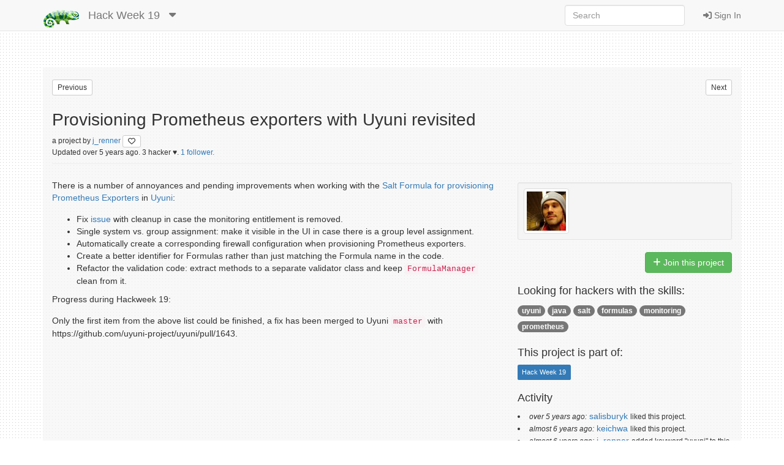

--- FILE ---
content_type: text/html; charset=utf-8
request_url: https://hackweek.opensuse.org/19/projects/provisioning-prometheus-exporters-with-uyuni-revisited
body_size: 24037
content:
<html xmlns='http://www.w3.org/1999/html'>
<head>
<title>
SUSE Hack Week:
Provisioning Prometheus exporters with Uyuni revisited
</title>
<meta charset='utf-8'>
<meta content='width=device-width, initial-scale=1.0' name='viewport'>
<link rel="icon" type="image/x-icon" href="/assets/favicon-4882daf9005b0b45e6c104e1ce65b7647277e235e650b752f57cb2f4e6d4c688.gif" />
<link rel="stylesheet" href="/assets/application-dfd86457c66a366168058ef7852ea55964321514aac6b188204551614510ec97.css" media="all" />
<meta content='SUSE Hack Week' property='og:site_name'>
<meta content='https://hackweek.opensuse.org/assets/hackweek-label-small-adce4e438baddf871d39fd12ec76c251fa4ea050be1955e127389d8c83164f64.png' property='og:image'>
<meta content='A SUSE Hack Week 19 Project' property='og:description'>
<meta content='Provisioning Prometheus exporters with Uyuni revisited' property='og:title'>
<script src="/assets/application-ec696311e11949a986fbe9e5371f00e5ef7f8f9902ac2f946e8b841249ac495a.js"></script>
<meta name="csrf-param" content="authenticity_token" />
<meta name="csrf-token" content="5cL8oOLqegKCK5ZXPxDWDwPRDQ6FS_nHPeq13S5tEmjsdaIxIlIUBZclOSYyC_FKqDq3We5PEY7j7-k8LjejuQ" />
</head>
<body>
<header class='navbar navbar-default navbar-fixed-top' role='navigation'>
<!-- Brand and toggle get grouped for better mobile display -->
<div class='container'>
<div class='navbar-header'>
<button class='navbar-toggle' data-target='.navbar-ex1-collapse' data-toggle='collapse' type='button'>
<span class='sr-only'>Toggle navigation</span>
<span class='icon-bar'></span>
<span class='icon-bar'></span>
<span class='icon-bar'></span>
</button>
<a class="navbar-brand" href="/"><img style="height: 30px" alt="Home" title="Home" src="/assets/hackweek-logo-dark.icon-4598a32c8fe078394f5d5e0012c5504cb00230c831cac4ed12b7f9feb1ed0243.png" />
</a><ul class='nav navbar-nav hidden-xs'>
<li class='dropdown'>
<a class="navbar-brand" href="/19/projects">Hack Week 19
</a><a class="dropdown-toggle navbar-brand" data-toggle="dropdown" href="#"><i class='fas fa-caret-down'></i>
</a><ul class='dropdown-menu' role='menu'>
<li role='presentation'>
<a title="Projects for all hackweeks" href="/all/projects">All Hackweeks
</a></li>
<li role='presentation'>
<a title="Projects for Hack Week 25" href="/25/projects">Hack Week 25
</a></li>
<li role='presentation'>
<a title="Projects for Hack Week 24" href="/24/projects">Hack Week 24
</a></li>
<li role='presentation'>
<a title="Projects for Hack Week 23" href="/23/projects">Hack Week 23
</a></li>
<li role='presentation'>
<a title="Projects for Hack Week 22" href="/22/projects">Hack Week 22
</a></li>
<li role='presentation'>
<a title="Projects for Hack Week 21" href="/21/projects">Hack Week 21
</a></li>
<li role='presentation'>
<a title="Projects for Hack Week 20" href="/20/projects">Hack Week 20
</a></li>
<li role='presentation'>
<a title="Projects for Hack Week 19" href="/19/projects">Hack Week 19
</a></li>
<li role='presentation'>
<a title="Projects for Hack Week 18" href="/18/projects">Hack Week 18
</a></li>
<li role='presentation'>
<a title="Projects for Hack Week 17" href="/17/projects">Hack Week 17
</a></li>
<li role='presentation'>
<a title="Projects for Hack Week 16" href="/16/projects">Hack Week 16
</a></li>
<li role='presentation'>
<a title="Projects for Hack Week 15" href="/15/projects">Hack Week 15
</a></li>
<li role='presentation'>
<a title="Projects for Hack Week 14" href="/14/projects">Hack Week 14
</a></li>
<li role='presentation'>
<a title="Projects for Hack Week 13" href="/13/projects">Hack Week 13
</a></li>
<li role='presentation'>
<a title="Projects for Hack Week 12" href="/12/projects">Hack Week 12
</a></li>
<li role='presentation'>
<a title="Projects for Hack Week 11" href="/11/projects">Hack Week 11
</a></li>
<li role='presentation'>
<a title="Projects for Hack Week 10" href="/10/projects">Hack Week 10
</a></li>
</ul>
</li>
</ul>
</div>
<!-- Collect the nav links, forms, and other content for toggling -->
<div class='collapse navbar-collapse navbar-ex1-collapse'>
<ul class='nav navbar-nav navbar-right'>
<li>
<a id="login-link" href="/users/ichain_sign_in"><i class='fas fa-sign-in-alt'></i>
Sign In
</a></li>
</ul>
<form accept-charset='UTF-8' action='/19/search/project' class='navbar-form navbar-right' method='get' role='search'>
<div class='form-group'>
<input type="search" name="query" id="query" class="form-control" placeholder="Search" />
</div>
</form>
</div>
</div>
</header>

<div class='container'>
<div id='loader'></div>
<div id='content'>
<div id='flash'>

</div>
<div class='row' style='padding-bottom: 20px;'>
<div class='col-md-6'>
<form class="button_to" method="get" action="/19/projects/connman-improve-iwd-and-wireguard-support"><button id="previous_link" class="btn btn-default btn-xs pull-left" title="Try pressing &#39;j&#39; on your keyboard.." type="submit">Previous</button></form>
</div>
<div class='col-md-6'>
<form class="button_to" method="get" action="/19/projects/uyuni-re-architecting-code-with-akka"><button id="next_link" class="btn btn-default btn-xs pull-right" title="Try pressing &#39;k&#39; on your keyboard.." type="submit">Next</button></form>
</div>
</div>
<div class='row'>
<div class='col-md-12'>
<div class='page-header media'>
<div class='pull-left'>
<div class='img-wrapper'>
Provisioning Prometheus exporters with Uyuni revisited
<br>
<small>
a
project

by
<a href="/users/j_renner">j_renner
</a><a title="Dislike this project?" class="btn btn-default btn-xs" id="dislike-4376" style="display: none;" data-remote="true" href="/projects/4376/dislike"><i class='fas fa-heart' style='color: #73ba25;'></i>
</a><a title="Like this project" class="btn btn-default btn-xs" id="like-4376" style="" data-remote="true" href="/projects/4376/like"><i class='far fa-heart'></i>
</a>
</small>
</div>
<span>
<div class='small' id='project_info'>
Updated
over 5 years
ago.
3 hacker ♥️.
<a href="/projects/provisioning-prometheus-exporters-with-uyuni-revisited/followers">1 follower.
</a>
</div>
</span>
</div>
</div>
</div>
</div>
<div class='row'>
<div class='col-sm-8 project-style'>
<p>There is a number of annoyances and pending improvements when working with the <a href="https://github.com/SUSE/salt-formulas/tree/master/prometheus-exporters-formula">Salt Formula for provisioning Prometheus Exporters</a> in <a href="https://www.uyuni-project.org">Uyuni</a>:</p>

<ul>
<li>Fix <a href="https://github.com/SUSE/spacewalk/issues/10033">issue</a> with cleanup in case the monitoring entitlement is removed.</li>
<li>Single system vs. group assignment: make it visible in the UI in case there is a group level assignment.</li>
<li>Automatically create a corresponding firewall configuration when provisioning Prometheus exporters.</li>
<li>Create a better identifier for Formulas rather than just matching the Formula name in the code.</li>
<li>Refactor the validation code: extract methods to a separate validator class and keep <code>FormulaManager</code> clean from it.</li>
</ul>

<p>Progress during Hackweek 19:</p>

<p>Only the first item from the above list could be finished, a fix has been merged to Uyuni <code>master</code> with https://github.com/uyuni-project/uyuni/pull/1643.</p>

</div>
<div class='col-sm-4'>
<div class='row'>
<div class='col-sm-12'>
<div class='text-right'>
<div id='file_buttons'>
<div class='btn-group'>
</div>

</div>
</div>
</div>
<div class='col-sm-12'>
<div id='hackers'><div class='well well-sm'>
<a href="/users/j_renner"><img alt="j_renner" title="j_renner" class="img-thumbnail" id="user59-gravatar" src="https://secure.gravatar.com/avatar/babc832b1ef6ebfd3e9a7ac4eb0a4e0a.png?d=retro&amp;r=PG&amp;s=64" />
</a></div>
</div>
<p class='pull-right' id='membership_buttons'>
<a class="btn btn-success " data-remote="true" rel="nofollow" data-method="post" href="/19/projects/provisioning-prometheus-exporters-with-uyuni-revisited/join"><i class='fas fa-plus'></i>
Join this project
</a><a class="btn btn-warning hidden" data-remote="true" rel="nofollow" data-method="post" href="/19/projects/provisioning-prometheus-exporters-with-uyuni-revisited/leave"><i class='fas fa-minus'></i>
Leave this project
</a>
</p>
<div class='clearfix'></div>
</div>
</div>
<div class='row'>
<div class='col-sm-12'>
<h4>
Looking for hackers with the skills:
</h4>
<p>
<span class='badge keyword'>
<a href="/19/topics/uyuni">uyuni</a>
</span>
<span class='badge keyword'>
<a href="/19/topics/java">java</a>
</span>
<span class='badge keyword'>
<a href="/19/topics/salt">salt</a>
</span>
<span class='badge keyword'>
<a href="/19/topics/formulas">formulas</a>
</span>
<span class='badge keyword'>
<a href="/19/topics/monitoring">monitoring</a>
</span>
<span class='badge keyword'>
<a href="/19/topics/prometheus">prometheus</a>
</span>

</p>
</div>
</div>
<div class='row'>
<div class='col-sm-12'>
<h4>
This project is part of:
</h4>
<p id='episode_list'>
<span class='label label-primary' style='display: inline-block'>
Hack Week 19
</span>

</p>
<div id='episode_buttons'>

</div>
<div class='clearfix'></div>
</div>
</div>
<div class='row'>
<div class='col-sm-12'>
<div id='activity'>
<h4>
Activity
</h4>
<p>
<ul></ul>
<li>
<em>
<small>over 5 years ago:</small>
</em>
<a href="/users/salisburyk">salisburyk</a>
<small>
 liked
this project.
</small>

</li>
<li>
<em>
<small>almost 6 years ago:</small>
</em>
<a href="/users/keichwa">keichwa</a>
<small>
 liked
this project.
</small>

</li>
<li>
<em>
<small>almost 6 years ago:</small>
</em>
<a href="/users/j_renner">j_renner</a>
<small>
 added keyword &quot;uyuni&quot; to
this project.
</small>

</li>
<li>
<em>
<small>almost 6 years ago:</small>
</em>
<a href="/users/j_renner">j_renner</a>
<small>
 added keyword &quot;java&quot; to
this project.
</small>

</li>
<li>
<em>
<small>almost 6 years ago:</small>
</em>
<a href="/users/j_renner">j_renner</a>
<small>
 added keyword &quot;salt&quot; to
this project.
</small>

</li>
<li>
<em>
<small>almost 6 years ago:</small>
</em>
<a href="/users/j_renner">j_renner</a>
<small>
 added keyword &quot;formulas&quot; to
this project.
</small>

</li>
<li>
<em>
<small>almost 6 years ago:</small>
</em>
<a href="/users/j_renner">j_renner</a>
<small>
 added keyword &quot;monitoring&quot; to
this project.
</small>

</li>
<li>
<em>
<small>almost 6 years ago:</small>
</em>
<a href="/users/j_renner">j_renner</a>
<small>
 added keyword &quot;prometheus&quot; to
this project.
</small>

</li>
<li>
<em>
<small>almost 6 years ago:</small>
</em>
<a href="/users/j_renner">j_renner</a>
<small>
 started
this project.
</small>

</li>
<li>
<em>
<small>almost 6 years ago:</small>
</em>
<a href="/users/j_renner">j_renner</a>
<small>
 liked
this project.
</small>

</li>
<li>
<em>
<small>almost 6 years ago:</small>
</em>
<a href="/users/j_renner">j_renner</a>
<small>
 originated
this project.
</small>

</li>
</p>
<span class='pull-right'>
<div aria-hidden='true' aria-labelledby='UpdatesModalLabel' class='modal fade' id='UpdatesModal' role='dialog' tabindex='-1'>
<div class='modal-dialog'>
<div class='modal-content'>
<div class='modal-header'>
<button aria-hidden='true' class='close' data-dismiss='modal' type='button'>×</button>
<h3 id='UpdatesModal'>
All Updates
</h3>
</div>
<div class='modal-body'>
<div id='updates'>
<p>
<em>
<small>over 5 years ago:</small>
</em>
<a href="/users/salisburyk">salisburyk</a>
<small>
 liked
this project.
</small>

</p>
<p>
<em>
<small>almost 6 years ago:</small>
</em>
<a href="/users/keichwa">keichwa</a>
<small>
 liked
this project.
</small>

</p>
<p>
<em>
<small>almost 6 years ago:</small>
</em>
<a href="/users/j_renner">j_renner</a>
<small>
 added keyword &quot;uyuni&quot; to
this project.
</small>

</p>
<p>
<em>
<small>almost 6 years ago:</small>
</em>
<a href="/users/j_renner">j_renner</a>
<small>
 added keyword &quot;java&quot; to
this project.
</small>

</p>
<p>
<em>
<small>almost 6 years ago:</small>
</em>
<a href="/users/j_renner">j_renner</a>
<small>
 added keyword &quot;salt&quot; to
this project.
</small>

</p>
<p>
<em>
<small>almost 6 years ago:</small>
</em>
<a href="/users/j_renner">j_renner</a>
<small>
 added keyword &quot;formulas&quot; to
this project.
</small>

</p>
<p>
<em>
<small>almost 6 years ago:</small>
</em>
<a href="/users/j_renner">j_renner</a>
<small>
 added keyword &quot;monitoring&quot; to
this project.
</small>

</p>
<p>
<em>
<small>almost 6 years ago:</small>
</em>
<a href="/users/j_renner">j_renner</a>
<small>
 added keyword &quot;prometheus&quot; to
this project.
</small>

</p>
<p>
<em>
<small>almost 6 years ago:</small>
</em>
<a href="/users/j_renner">j_renner</a>
<small>
 started
this project.
</small>

</p>
<p>
<em>
<small>almost 6 years ago:</small>
</em>
<a href="/users/j_renner">j_renner</a>
<small>
 liked
this project.
</small>

</p>
<p>
<em>
<small>almost 6 years ago:</small>
</em>
<a href="/users/j_renner">j_renner</a>
<small>
 originated
this project.
</small>

</p>

</div>
</div>
<div class='modal-footer' id='modal-bottom'>
<button aria-hidden='true' class='btn btn-primary' data-dismiss='modal'>Close</button>
</div>
</div>
</div>
</div>

</span>
</div>

</div>
</div>
</div>
</div>
<br>
<div class='row'>
<div class='col-sm-8' id='comments_section'>
<h4>Comments</h4>
<p>Be the first to comment!</p>
</div>
<div class='col-sm-4'>
<div class='col-sm-11' id='similar_projects'>
<h4>Similar Projects</h4>
<div aria-multiselectable='true' class='panel-group' id='accordion' role='tablist'>
<div class='panel panel-default'>
<div class='panel-heading' id='heading_0' role='tab'>
<h4 class='panel-title'>
<a aria-controls='collapse_0' aria-expanded='true' data-parent='#accordion' data-toggle='collapse' href='#collapse_0' role='button'>
uyuni
<i class='fas fa-caret-right'></i>
</a>
</h4>
</div>
<div aria-labelledby='heading_0' class='panel-collapse collapse' id='collapse_0' role='tabpanel'>
<div class='panel-body'>
<h5>
<a href="/projects/uyuni-health-check-grafana-troubleshooter">Uyuni Health-check Grafana Troubleshooter</a>
by
<a href="/users/ygutierrez">ygutierrez</a>
</h5>
<p>
<h2>Description</h2>

<p>This project explores the feasibility of using the open-source Grafana LLM plugin to enhance the Uyuni Health-check tool with LLM capabilities. The idea is to integrate a chat-based &quot;AI Troubleshooter&quot; directly into existing dashboards, allowing users to ask natural-language questions about errors, anomalies, or performance issues.</p>

<h2>Goals</h2>

<ul>
<li>Investigate if and how the <code>grafana-llm-app</code> plug-in can be used within the Uyuni Health-check tool. </li>
<li>Investigate if this plug-in can be used to query LLMs for troubleshooting scenarios. </li>
<li>Evaluate support for local LLMs and external APIs through the plugin.</li>
</ul>

<h2>Resources</h2>

<p><a href="https://github.com/grafana/grafana-llm-app">Grafana LMM plug-in</a></p>

<p><a href="https://github.com/uyuni-project/health-check">Uyuni Health-check</a></p>

</p>
<hr>
<h5>
<a href="/projects/move-uyuni-test-framework-from-selenium-to-playwright">Move Uyuni Test Framework from Selenium to Playwright + AI</a>
by
<a href="/users/oscar-barrios">oscar-barrios</a>
</h5>
<p>
<h3>Description</h3>

<p>This project aims to migrate the existing Uyuni Test Framework from Selenium to Playwright. The move will improve the stability, speed, and maintainability of our end-to-end tests by leveraging Playwright&#39;s modern features. We&#39;ll be rewriting the current Selenium code in Ruby to Playwright code in TypeScript, which includes updating the test framework runner, step definitions, and configurations. This is also necessary because we&#39;re moving from Cucumber Ruby to CucumberJS.</p>

<p>If you&#39;re still curious about the AI in the title, it was just a way to grab your attention. Thanks for your understanding.</p>

<hr>

<h3>Goals</h3>

<ul>
<li><strong>Migrate Core tests including Onboarding of clients</strong></li>
<li><strong>Improve test reliabillity</strong>: Measure and confirm a significant reduction of flakynes.</li>
<li><strong>Implement a robust framework</strong>: Establish a well-structured and reusable Playwright test framework using the CucumberJS</li>
</ul>

<hr>

<h3>Resources</h3>

<ul>
<li><a href="https://github.com/uyuni-project/uyuni/tree/master/testsuite">Existing Uyuni Test Framework (Cucumber Ruby + Capybara + Selenium)</a></li>
<li><a href="https://github.com/srbarrios/playwright-cucumber-skeleton">My Template for CucumberJS + Playwright in TypeScript</a></li>
<li><a href="https://github.com/srbarrios/uyuni-cucumber-playwright/tree/main">Started Hackweek Project</a></li>
</ul>

</p>
<hr>
<h5>
<a href="/projects/flaky-tests-ai-finder-for-uyuni-and-mlm-test-suites">Flaky Tests AI Finder for Uyuni and MLM Test Suites</a>
by
<a href="/users/oscar-barrios">oscar-barrios</a>
</h5>
<p>
<h3>Description</h3>

<p>Our current Grafana dashboards provide a great overview of test suite health, including a panel for &quot;Top failed tests.&quot; However, identifying which of these failures are due to legitimate bugs versus intermittent &quot;flaky tests&quot; is a manual, time-consuming process. These flaky tests erode trust in our test suites and slow down development.</p>

<p>This project aims to build a simple but powerful <strong>Python script that automates flaky test detection</strong>. The script will directly query our Prometheus instance for the historical data of each failed test, using the <code>jenkins_build_test_case_failure_age</code> metric. It will then format this data and send it to the <strong>Gemini API</strong> with a carefully crafted prompt, asking it to identify which tests show a flaky pattern.</p>

<p>The final output will be a clean JSON list of the most probable flaky tests, which can then be used to populate a new <strong>&quot;Top Flaky Tests&quot; panel</strong> in our existing Grafana test suite dashboard.</p>

<h3>Goals</h3>

<p>By the end of Hack Week, we aim to have a single, working Python script that:</p>

<ol>
<li> Connects to Prometheus and executes a query to fetch detailed test failure history.</li>
<li> Processes the raw data into a format suitable for the Gemini API.</li>
<li> Successfully calls the Gemini API with the data and a clear prompt.</li>
<li> Parses the AI&#39;s response to extract a simple list of flaky tests.</li>
<li> Saves the list to a JSON file that can be displayed in Grafana.</li>
<li> New panel in our Dashboard listing the Flaky tests</li>
</ol>

<h3>Resources</h3>

<ul>
<li><strong>Jenkins Prometheus Exporter:</strong> <a href="https://github.com/uyuni-project/jenkins-exporter/">https://github.com/uyuni-project/jenkins-exporter/</a></li>
<li><strong>Data Source:</strong> <a href="http://nsa.mgr.suse.de/graph">Our internal Prometheus server.</a></li>
<li><strong>Key Metric:</strong> <code>jenkins_build_test_case_failure_age{jobname, buildid, suite, case, status, failedsince}</code>.</li>
<li><strong>Existing Query for Reference:</strong> <code>count by (suite) (max_over_time(jenkins_build_test_case_failure_age{status=~&quot;FAILED|REGRESSION&quot;, jobname=&quot;$jobname&quot;}[$__range]))</code>.</li>
<li><strong>AI Model:</strong> The Google Gemini API.</li>
<li><strong>Example about how to interact with Gemini API:</strong> <a href="https://github.com/srbarrios/FailTale/blob/main/server/llm_interaction.py">https://github.com/srbarrios/FailTale/</a></li>
<li><strong>Visualization:</strong> <a href="https://grafana.mgr.suse.de/d/PO3YoiMMz/overview?orgId=1&amp;from=now-15d&amp;to=now&amp;timezone=browser&amp;var-jobname=manager-Head-dev-acceptance-tests-NUE">Our internal Grafana Dashboard</a>.</li>
<li><strong>Internal IaC:</strong> <a href="https://gitlab.suse.de/galaxy/infrastructure/-/tree/master/srv/salt/monitoring">https://gitlab.suse.de/galaxy/infrastructure/-/tree/master/srv/salt/monitoring</a></li>
</ul>

</p>
<hr>
</div>
</div>
</div>
<div class='panel panel-default'>
<div class='panel-heading' id='heading_1' role='tab'>
<h4 class='panel-title'>
<a aria-controls='collapse_1' aria-expanded='true' data-parent='#accordion' data-toggle='collapse' href='#collapse_1' role='button'>
prometheus
<i class='fas fa-caret-right'></i>
</a>
</h4>
</div>
<div aria-labelledby='heading_1' class='panel-collapse collapse' id='collapse_1' role='tabpanel'>
<div class='panel-body'>
<h5>
<a href="/projects/flaky-tests-ai-finder-for-uyuni-and-mlm-test-suites">Flaky Tests AI Finder for Uyuni and MLM Test Suites</a>
by
<a href="/users/oscar-barrios">oscar-barrios</a>
</h5>
<p>
<h3>Description</h3>

<p>Our current Grafana dashboards provide a great overview of test suite health, including a panel for &quot;Top failed tests.&quot; However, identifying which of these failures are due to legitimate bugs versus intermittent &quot;flaky tests&quot; is a manual, time-consuming process. These flaky tests erode trust in our test suites and slow down development.</p>

<p>This project aims to build a simple but powerful <strong>Python script that automates flaky test detection</strong>. The script will directly query our Prometheus instance for the historical data of each failed test, using the <code>jenkins_build_test_case_failure_age</code> metric. It will then format this data and send it to the <strong>Gemini API</strong> with a carefully crafted prompt, asking it to identify which tests show a flaky pattern.</p>

<p>The final output will be a clean JSON list of the most probable flaky tests, which can then be used to populate a new <strong>&quot;Top Flaky Tests&quot; panel</strong> in our existing Grafana test suite dashboard.</p>

<h3>Goals</h3>

<p>By the end of Hack Week, we aim to have a single, working Python script that:</p>

<ol>
<li> Connects to Prometheus and executes a query to fetch detailed test failure history.</li>
<li> Processes the raw data into a format suitable for the Gemini API.</li>
<li> Successfully calls the Gemini API with the data and a clear prompt.</li>
<li> Parses the AI&#39;s response to extract a simple list of flaky tests.</li>
<li> Saves the list to a JSON file that can be displayed in Grafana.</li>
<li> New panel in our Dashboard listing the Flaky tests</li>
</ol>

<h3>Resources</h3>

<ul>
<li><strong>Jenkins Prometheus Exporter:</strong> <a href="https://github.com/uyuni-project/jenkins-exporter/">https://github.com/uyuni-project/jenkins-exporter/</a></li>
<li><strong>Data Source:</strong> <a href="http://nsa.mgr.suse.de/graph">Our internal Prometheus server.</a></li>
<li><strong>Key Metric:</strong> <code>jenkins_build_test_case_failure_age{jobname, buildid, suite, case, status, failedsince}</code>.</li>
<li><strong>Existing Query for Reference:</strong> <code>count by (suite) (max_over_time(jenkins_build_test_case_failure_age{status=~&quot;FAILED|REGRESSION&quot;, jobname=&quot;$jobname&quot;}[$__range]))</code>.</li>
<li><strong>AI Model:</strong> The Google Gemini API.</li>
<li><strong>Example about how to interact with Gemini API:</strong> <a href="https://github.com/srbarrios/FailTale/blob/main/server/llm_interaction.py">https://github.com/srbarrios/FailTale/</a></li>
<li><strong>Visualization:</strong> <a href="https://grafana.mgr.suse.de/d/PO3YoiMMz/overview?orgId=1&amp;from=now-15d&amp;to=now&amp;timezone=browser&amp;var-jobname=manager-Head-dev-acceptance-tests-NUE">Our internal Grafana Dashboard</a>.</li>
<li><strong>Internal IaC:</strong> <a href="https://gitlab.suse.de/galaxy/infrastructure/-/tree/master/srv/salt/monitoring">https://gitlab.suse.de/galaxy/infrastructure/-/tree/master/srv/salt/monitoring</a></li>
</ul>

</p>
<hr>
</div>
</div>
</div>
</div>

</div>
</div>
<div class='col-sm-12' id='comments_form_section'>
<p>
</p>
</div>
</div>

</div>
</div>
<footer>
<div class='container'>
<div class='row'>
<div class='col-sm-12 text-center'>
<div class='col-sm-12 text-center'></div>
<ul class='nav nav-pills nav-justified'>
<li>
<a href="/announcements"><i class='fas fa-bullhorn'></i>
News
</a></li>
<li>
<a href="/about"><i class='fas fa-info'></i>
About
</a></li>
<li>
<a href="https://www.flickr.com/groups/hackweek/pool/"><i class='fas fa-images'></i>
Flickr Gallery
</a></li>
<li>
<a href="/faqs"><i class='fas fa-question'></i>
FAQ
</a></li>
<li>
<a href="https://github.com/SUSE/hackweek/blob/master/CREDITS.md"><i class='fas fa-heart'></i>
Credits
</a></li>
</ul>
<p class='small' style='padding-top: 25px'>
&copy;
2025
SUSE.
This tool is
<a href="https://www.gnu.org/philosophy/free-sw.html">free software,</a>
you can run, copy, distribute, study, change and improve it.
The source code and the developers are on
<a href="https://github.com/SUSE/hackweek">GitHub.</a>
</p>
</div>
</div>
</div>
</footer>

<script>
  var pkBaseURL = (("https:" == document.location.protocol) ? "https://beans.opensuse.org/piwik/" : "http://beans.opensuse.org/piwik/");
  document.write(unescape("%3Cscript src='" + pkBaseURL + "piwik.js' type='text/javascript'%3E%3C/script%3E"));
</script>
<script>
  try {
    var piwikTracker = Piwik.getTracker(pkBaseURL + "piwik.php", 23);
    piwikTracker.trackPageView();
    piwikTracker.enableLinkTracking();
  } catch( err ) {}
</script>
<noscript>
<p>
<img alt='' src='http://beans.opensuse.org/piwik/piwik.php?idsite=23' style='border:0'>
</p>
</noscript>

<script>
  Mousetrap.bind('j', function() { $('#previous_link').click(); });
  Mousetrap.bind('k', function() { $('#next_link').click(); })
  $('textarea').atwho({at:"@", 'data':["hennevogel","darix","tampakrap","hennevogel-test","cschum","mvyskocil","cyberiad","ancorgs","jnweiger","thomas-schraitle","gnyers","ganglia","pwieczorkiewicz","mlschroe","sleep_walker","aspiers","snwint","aschnell","ckornacker","asemen","draht","chuller","digitaltomm","sunyan","fanyadan","cxiong","lin_ma","jw-hao","liangzheng","wanghaisu","dliang","xlai","zhangxiaofei","NalaGinrut","kwk","lnussel","dmdiss","froh","barendartchuk","whdu","zbhan_william","yfjiang","dmacvicar","zxdvd","jsmeix","jctmichel","goldwynr","keichwa","lmuelle","VictorYang","shawn2012","yosun","yaojia","wpreston2","zxyyz","babelworx","dec16180","rguenther","j_renner","dheidler","jloeser","rmilasan","metan","dirkmueller","Akong","BigVBGuy","jerrytang","hreinecke","mtomaschewski","insilmaril","vbotka","pkacer","lrupp","llipavsky","b4mboo","xgonzo","bjzhang","SShyukriev","a_jaeger","bmaryniuk","svollath","bmwiedemann","sax2","rsalevsky","cassiolupifieri","kpetsch","thutterer","mweckbecker","msmeissn","mschnitzer","mgriessmeier","mhaefner","nwalter","swessels","m_meister","vwallfahrer","alnovak","mjura","jschmid1","aduffeck","duwe","okir","k0da","sbahling","spargaonkar","jospoortvliet","rmax","coolo","abergmann","tgoettlicher","jordimassaguerpla","pluskalm","scarabeus_iv","cbosdonnat","stefanbogner","aginies","Thnielsen","sfent","michael-chang","saschpe","joeyli","xnull","fcrozat","vuntz","mcalmer","puzel","oholecek","jdelvare","jreidinger","bigironman","jmozdzen","yac","jeff_mahoney","Jeffreycheung","matt680209","gary_lin","david_chang","bchou","acho","vbabka","Nijel","KGronlund","smithfarm","ptesarik","cb400f","cboltz","sreeves1","mlatimer","MargueriteSu","stokos1","leonardocf","dsterba","mlandres","netsroth","moio","benjamin_poirier","jfehlig","tboerger","abonilla","tserong","mkubecek","rhafer","pgajdos","kalabiyau","gschlotter","thardeck","ralfflaxa","bruclik","FunkyPenguin","toscalix","fsundermeyer","mvidner","rneuhauser","RBrownCCB","bear454","ehamera","michael_w_miller","mcaj","dmuhamedagic","vmarsik","vlewin","matejcik","mistinie","fhassel","a_faerber","hrommel1","vdziewiecki","ta-ro","bpetkov","Alexander_Naumov","cachen","katherine97","lzwang","dmajda","iartarisi","acho-novell","bfrogers","jankara","lslezak","gameboy974","bmanojlovic","jmcdough","randybb","bgerhard","ataschner","jvetvicka","-miska-","mlin7442","aplanas","alarrosa","cwh","bravoall1552","srinidhi","emendonca","aeneas_jaissle","jplack","StefanBruens","cyntss","kwwii","bkutil","jsuchome","locilka","hager","pcerny","rsblendido","moskyto","sbrabec","mseidl81","mcihar","jamborm","jsegitz","j_gross","dbueso","azouhr","michal-m","vpereirabr","dzyuzin","vitezslav_cizek","rhaidl","jbohac","BenniBrunner","mvancura","e_bischoff","zzz6519003","ddemaio","RBrownSUSE","marxin","LPechacek","nadvornik","evshmarnev","maweiss","schillingf","mcarlini","michalsrb","alexandrubonini","JKrupa2","osukup","dguitarbite","ebischoff","sndirsch","fteodori","kpimenov","kbaikov","matz2","ddiss","charlesa","hurhaj","flavio_castelli","vpelcak","abodry","djz88","radmanic","jdsn","tbazant","jlindholm","jafr","jpupava","vojtech_pavlik","tiwai","bhertwig","israelmgo","victorhck","zzhou","namtrac","MarcusMoeller","zvezdanam","algraf","bahdem","jirislaby","joro","rwill","gsanso","thunderel05","derRichard","deneb_alpha","jjolly","trenn","axjslack","bgeuken","punya","fschueller","ZeDestructor","drpaneas","psladek","sarsene","mfasheh","k_mroz","mfilka","extropian","cyliu","XJin","bwliu","jgwang","maritawerner","tonghuix","rbueker","osynge","otuominen","gabi2","jgleissner","kallan","ubrueck","dmair","jpetersen","bwgartner","zhonglidong","wanglh","lisaseraph","herbert0890","Wangshaoyong","mge1512","tbechtold","qakapil","tabraham1","jmammen","rsimai","bergmannf","tian-feng","aplank","holgisms","pmladek","nkrinner","olh","eeich","mgorman","kukuk","kstreitova","posophe","jkosina","markkp","ovisan","winddss","oertel","eMBee","hhetter123","jsrain","adrianSuSE","leylekler","MStehno","AndreasSchwab","dddh","ychen","bunny_gg","mitiao","JoeShang","sbehlert","shaoyongwang","wiederda","mbenes","zoecao","Cbran","mhocko","npower","joachimwerner","jones_tony","wstephenson","LarsMB","mbrookhuis","ntami","Neyleah","dzedro","maxmaher","zluo","vmoravec","lee_duncan","smoohta","johannes_p","dimstar","tonyyuan","ihno","tsaupe","psalunke","kfreitag","NekoBlack","gallochri","ademirev","shinkichi","silviumc","aredouane","saigkill","AlistairC","tweetiepooh","javierllorente","im_unbob","melto","aosthof","psankar","sysengPS","sinkensabe","hb","SUSEbus","tigerwoo","sudeep","sacandu","changpm","theallawy","wizardssny","guohouzuo","cbruckmayer","TCech","Retor","rjschwei","dbuck","felixsch","mpluskal","stockerta","badshah400","JCayouette","crazy0man","mfeilner","simotek","brainvoid","slike","HaxxonHAx","pgonin","AndreasStieger","IGonzalezSosa","ChrisBr","rsassu","differentreality","ZRen","czepiec","keberle94","XGWang0","gqjiang","LSZhu","ganghe","maniat1k","rliang06","Druonysus","dragon788","AlexMex90","jluis","skh","tschulte79","srett","razghe","cgrobertson","pezao","royfranz","fernandodaud","crossx","schubi2","mike-fabian","sailorcire","alexandroSuse","ahaat","omaric","greenfross","pete_chadwick","jaapcrezee","fahrstuhl","matwey","mcgrof","mvijai","kusriram","lucasrangit","aaptel","youssefhh","lauracrispin","ozyfatco","PatrickDGarvey","ondrejsika","Andyorange","okurz","thehejik","mbrugger","morbidrsa","markgard","fschnizlein","qkzhu","Jedibeeftrix","qmsu","qzhao","scateu","mdeniz","jtzhao","awh","jcejka","shundhammer","mkoutny","jnwang","JonathanKang","dgutu","dmaiocchi","simonlm","BinLiu","cyphar","chnyda","mssola","dwaas","kenljohnson","mvetter","michalnowak","abel","jnovotna","fstrba","bamvor","hfschmidt","M0ses","Lisahj","mmnelemane","mkravec","ktsamis","pgeorgiadis","sahmad","slunkad","andisugandi","macrue","ravarga","nm75","doliveira","mamorales","cleberps","plinnell","sagarPinninti","dabatianni","jreuter","davidvargas","stfnknorr","etso_srva_linux","destinthegreat","Zeneg","varelarg","nmoudra","rdodopoulos","hkuehnemund","msvec","p31260","alexrenna","rthompson","RGrosschopff","ndas","jester8113","pschinagl","polrus","ldevulde","psimons","pjanouch","wawiv74","mattjfleming","teclator","OHeymann","amina31","maverick74","adamm","jloehel","vojtech_lacina","lddfg","anecula","cwickert","thipp","JWSun","MasterAguilaReal","vimacs","mmanno","dehai","chbrauner","mstaudt","abelarbi","petersmidzar","sparschauer","markoschandras","SpeccyMan","dleidi","JSindelarova","xbem","mbologna","renatoscheuer","capri","jfajerski","jgrassler","abhishekl","HannsUhl","LenzGr","davedecontrol","zhigangg","JeremyHuang","PSuarezHernandez","mstrigl","rmaliska","sebchlad","nicolasbock","dbond1","romanarcea","chabowski","1bene","colyli","LaiChihsun","tdig","ggarg","tkovac_admik","benediktg","vcuadradojuan","ChHuang","federico-mena","lucidd","ggherdovich","dvarrui","cseader","smflood","mithunp","dyjhor93","huseyinrabia164545","rogerwhittaker","ajeshbt","mcmarto","m0nk3y3dd","xychen123","jsevans","mateialbu","sven15","acrodrigues","jmoellers","chakib","mwilck","vliaskovitis","dpopov","slemke","dmolkentin","emiura","slahl","gratuxri","fgerling","sandrew","TBro","aplazas","michals","jherrerautande","dmulder","dragotin24","david_kang","Marcus_H","imanyugin","npajkovs","mkittler","jwilliamson","FabianBmn","enavarro_suse","dasantiago","atwlam1","AngelaBriel","brhavel","hbronson","eclectigeek","allison","andreask","mook_work","jmoffitt","5lickNik","davidbyte","gary_smith","kberger65","joadavis","persmule","tuxmin","mfatrez","vsvecova","ramakris","arunachy","jenny2017","bryanstephenson","Pastafly","evanrolfe","troy_topnik","wsxy162","fitoduarte","kamal_990","patrikjakobsson","orion_0","aaronluna75","kiall","bruno_friedmann","saurabhsuranaus","federico3","aocole","ukbelch","danritchie","XinLiang","spacefito","zyuhu","rcox","zpetrova","dkondratenko","cjdev","cierrag","pvorel","irfan_habib","nwmac","joseivanlopez","robdaemon","wnereiz","GraceWang","farahschueller","denisok","mdinca","cjschroder2","aherzig","sjamgade","jenspinney","photonenimpuls","dimstar_suse","hart","ericp","jberry","StevenK","Julbra","jmoreira","vtheile","kshatskyy","SLindoMansilla","ammartinez","alexharford","flacco","alexlau","xiaoguang_wang","asmorodskyi","supriti","pnawracay","gosipyan","deeann","gmoro","Knurpht","diegoakechi","lyan","aarondl","mwolcendorf","itxaka","comurphy","at1012","cbbayburt","ykaukab","kraih","capri89","cvar","szarate","mvarlese","kmurr","mel_reich","ingoheut","cjdevita","blarson","sushilkm","prabal_sharma","DKarakasilis","davidlenwell","gpaul14043","atighineanu","asramos","MandyMY","krauseit","mosquetero","zenathark","shukui","dvosburg","fmherschel","xenonpk","akorotkov","seife","rroland","tomazsoft","favogt","cbaffe","bachngocson0812","nicksinger","carlhung","sujith_pandel","charleswang007007","rfparedes","sharq","riafarov","mrscotty","jon85p","tmuniz8","Fengcc","lfesdail","gboiko","ldevulder","111","nbornstein","JERiveraMoya","darthzen","scabrero","sdrahn","rpalethorpe","zkalmar","nstange","ssebastianwagner","dakechi","osalvador","vsistek","a_z","vrothberg","appleic1609","jbyers","berny","ikapelyukhin","tsbogend","alopez1485","gdsouza","SKaim","totovld","vitoravelino","admehmood","JNa","pcervinka","duartead","EDiGiacinto","jochenbreuer","jwei2017","jcavalheiro","fei_Shirley","salisburyk","stefannica","paper318","elvigia","glaubitz","ilausuch","juliogonzalezgil","zhengqiang","jiriwiesner","agraul","yi","jorauch","henrix","flaviosr","rjdias","blgardner","mgebai","ArchLinux","lan55","tmelo","jlausuch","psmt","fgharianinovell","ckowalczyk","zlliu","hsehic","xguo","Horo","richardcox","dcassany","aliouliaki","mstanojlovic","ifed01","bfilho","lchen","ereslibre","clanig","sschricker","tiagoherrmann","gfigueir","debianized","selim","arieldb","DZiolkowski","caffilhobr","amigliaccio","rimarques","aalzayed","ksmithatnovell","Pharaoh_Atem","yixu","mylerch","gilsonsouza","ihortelano","sarosh","jaycb3","psychowood","rishabhptr","yjmwxwx","cynther","rexter","DavidHamner","ibm_cskoehle","srivatsav1998","clownix","MMoese","ecafferata","bbendily","curadiabetes","castrolopezalvaro","ruurd","foursixnine","mhonore","arun_kant","wboring","eapendergrass","SVasudevan","jayk","suntorytimed","tstaudt","acarvajal","jbrielmaier","JustaLiriK","pedrivo","rtsvetkov","Jessica Yu","fos","ggardet_arm","AnkushMalik","kbabioch","jbaier_cz","jkohoutek","iulhaq","geor","zcjia","waynechen55","mimi_vx","pdostal","mcepl","mrostecki","llzhao","leli","LuNeves","biergaizi","ppyu","saweber","cuongbmktv","masayukig","huizhizhao","loquacity","aojeagarcia","babru","lproven","aburlakov","martinsmac","jevrard","cfconrad","apritschet","gniebler","bbobrov","jzerebecki","yeoheric","yuanren10","ONalmpantis","dfaggioli","skotov","slsakai","d3vnull","Julie_CAO","dgdavid","mslacken","tdz","amustafa85","zbenjamin","ingogoeppert","malbu","sayalilunkad","ed_lane","rtorrero","abarclay","seanmarlow","Mzikmund","oorlov","calmeidadeoliveira","fkobzik","krauselukas","jfkw","njones","nikbor","mattoliverau","sandonov","Mittler","vstsironis","raulosuna","mloviska","tschloss","sponz","vzepedamas","SCabreraPadron","aitorpazos","jrecord","dandyer00","heikkiyp","bakaxcb","DCrnko","nasoftz","gyr","jjindrak","Rifkiaz","feiaiafang","gyribeiro","mrey","GameFusion","day0","pstivanin","sgrunert","ahm7d","galdamour","chandsekar","TROJ4NGHOST","andreas-mach","postart","nsaenzjulienne","Epiphany","mjbenz1969","TuxCheater","cdevita","cdywan","tjyrinki_suse","Pyrax","anag","ematsumiya","sushrut","afesta","dancermak","ldewey","firoyang","francescov76","zhangjiachen","ybonatakis","mvedovati","WeikaiWang","zzaimeche","MSirringhaus","chinyahuang","apappas","enavarro2","sgrasley","jsikes","dstokes","RHELuser","atgracey","xarbulu","atopt","lovance","rtidwell","dawei_pang","pgquiles","hoorhay","tinita","mkraus","clin","nkoranova","pagarcia","tbosworth","ykornilov","gchen","tinawang123","Xiaojing_liu","pchacin","lyisi","andriinikitin","pmonrealgonzalez","dannysauer","lpalovsky","tmuntan1","jaimegomes","lbrindley","hjluo","AZhou","josegomezr","mcounts","dmarcoux","haass","epromislow","dorf","harts","yying","lansuse","gkyratsas","davidko","clee","jenting","coolgw","crichter","lkocman","mfriesenegger","bisingh","anandrit","ailiopoulos","yaoxu","lkotek","RDiasMateus","wfrisch","chiaradiamarcelo","Jose2","fabilus11","witekbedyk","JRivrain","varkoly","csalmond","atanno_cz","atanno","VANASTASIADIS","chasecrum","aballiet","oscar-barrios","WernerFink","mmontecchi","doreilly","rlambrecht","claudiofontana","mlendrich","jguilhermevanz","tomdevries","Maria4984","abignail","isaacschwartzman","aleszuin1","dgedon","pflin","jvonvoros","PPavlu","drdavis","zoumpis","uemitarslan","ck150673","ories","webron9","Jsskkss829292929","bgstack15","lpato","barmavat2","dassencio","QuaTran","sebasmart","rbranco","PhilSUSE13","Jackman1","dundalk","gsantomaggio","gfilippetti","rdannert","cduch","thorebahr","bjin01","ShengJie","Plunderbye","phswartz","jtwalter","firstyear","mkamprianis","RicardoFelipeKlein","fdekruijf","8011658","MDoucha","miklapala","giofilippetti","wmerriam","STorresi","Andreas_Schwab","bcaligari","ssyrianidou","wagi","cvoegl","brejoc","mcalabkova","jjcolorado","rangelino","mpdesouza","cclhsu","rkruschewski","nunofilipesantos","nicoladm","smsagna","minava","Ishwon","LiohMoeller","hellcp","ccalancha","MoBach","bfromme","bjmemmott1","tassis","FSzekely","yan_gao","gabrielftg","johnmpugh","ph03nix","hashimoto0217","jeffpr","sisingh","neotinker2","eroca","syrianidou_sofia","rgrigorev","bzoltan1","jesus_bv","johendricks","bdekany","huangyan1987","mcowley","mgfritch","rpenyaev","ukirschner","jochenroeder","brunoleon","equill","danidoni","vinzv","aqsa_malik","jfelisky","vzhestkov","timmyzeng","frank-steiner","innotechsol","truquaeb","aitvaras","lcaldwell","ronald_pina","johnvickyy","peterrpaul","marsalt","shunghsiyu","bobafetthotmail","alexmojo","nadebula","esujskaja","raugdor","cahu","avicenzi","punkioudi","mgrifalconi","andavis","TJ","Etheryte","sbabusadhu","isbm.eb","vgautam","danrodriguez","olimu","wjimenez","mmarkova","jadamek","SaraStephens","kentwimmer","ngetahun","opensusedemobmw","pwl0lwp","jmoody","ngerace","cluse","SchoolGuy","jeremy_moffitt","mknop","izavaletaescalante","gvey","kevinklinger","SMorlan","syang","hbarnes","mweiss2","andreas-kupries","rfrohl","jubalh","Bogdan.Lezhepekov","mlnoga","dadams","dominic_vieira","lharden","slickwarren","aupadhyayula","kinarashah","luthermonson","dramich","ohollmann","anthidote","berndschubert","fweimer","jufa","iivanov","kmetz","asettle","alix82","HvdHeuvel","aiyengar2","dnuzik","rwawrig","cjackson","pdamle","rfan1","NMoreyChaisemartin","mfarina","rsanna","llansky3","akedroutek","saraycp","ivoermejo","nroberts","wwright","jskrzypek","rkirkpatrick","franjsco","bridgehome","toe","lonelyevil","scuescu","tbulligan","LGiki","sydsb","btat","fbui","radolin","vulyanov","anicka","hillwood","slbtongying","tdehler","crazybyte","lcaparroz","kieferchang","jpayne","ayee","LSchroeder","baumaeam","superseb","svansteenis","jahudson","sdevadiga","ThomasRen","Guillaume_G","fghariani","kokin10","wgodfrey","nzhang","stanmo","s_schmidt","dvenkatachala","pperego","chajain","dpeng","jblainchristen","jluo","MilesBHuff","Natiku","gkurel_suse","nbutler","petar.dimov","bstone","jesusbv","ckim","melmasry","bakano","dkirjanov","LKucharczyk","mbelur","markgharvey","tlyeap","lcavajani","STARRY-S","mrohde","q5sys","gabolptr","ryanbach","tux93","aytida","someth2say","tuple","rahulsinghod","jaymig","issacthomas","soumya-rani","dspinella","dominicusin","harshiljethva","mbussolotto","remydiy","hardyian","johnson267","canadaescortshub","fhouard","Awe34248787","JulinaB","lukeshaw","LanceHaverkamp","erikd256","karlmistelberger","arvidjaar","galko_ferdinand","kasi042","gasuketsu","grengojbo","stuartn","steveskok3","matn","maslerk1","itronix11","marsillpost","tommy1","Shankar267","worldescortshub","smoovla","malcolmlewis","jonzn4suse","JBland-ERPC","youradultworld","MakeTopSite","lramage","dave.nuzik","averyfreeman","vnsinol3","Johnchen969","uhbC34444","CrazyIvan7427","website","Djamesk","xryan","StarryWang","william.rizzo","isgleas","jjanes","oldcpu","paulgonin","friday88","fawn1mw","mkrause","phil524","Prexy","broadstairs","hcvv","swannema","marel","Monstorix","oshan.wisumperuma","alinaresg","karlggest","dcurtisfra","juew0092","Sauerland","Jeryosh","1chip","adamcs","artgravity","HeWillGladly","Irenchang999","sinessdrte","roseswe","redmi","jjaeger","daria.vladykina","evetsnameloc","nguyens","ygutierrez","akumar","vgrinco","mpiala","polslinux","phillipsj","mrohrich","mpagot","ecandino","ccumberland","david.anes","tschmitz","rachiushots","vadim","bchk0988","dstokes11","Tweakey","fbonazzi","HarrisonWAffel","rainerkoenig","pjessen","smanolov","aslamr","wiz","gbaccini","firec6688","jordonleach","amunoz","brunomcl","neilbrown","FridayKetchup","amanzini","macknife","scassbhdere","masarat","methalyapoles","crameleon","nkopliku","ochoux","fabriziosestito","cschroder","shawnhao","klucas","MattK","gary.duan","dcipriani","ismaell","LuisGaldos","JeffHuang","gkalog","ncarmo","Werkov","dtseng","rbonafiglia","nbatsford","jiarenlu","firasuke","overnin","moroni_flores","mdruvietis","ConradBachman","pherranz","dbenini","ucaliskan","Coelacanthus","BerndSpeiser","elariekerboull","gmatamalam","rcai","jesingh","jstehlik","taj","balmeida","dhuang","dsu","5h8wn1ee","ycanwu","DocB","flonnegren","aextecki","obmbane","veer66","Nycticorax","DriverXav","wqu_suse","jjoseph","awerlang","vkarasulli","GPR","fakhrylinux","bschmidt","mr-stringer","dimohan","rubhan.azeem","exng","mlauhoff","nshields","coliveira","heidi.bronson","tobilehman","30BA78","ssnow","etchubykalo","olblak","Pi-Cla","dmach","dpock","m_vanderwulp","mdati","mrussell","joshmeranda","aluongsuse2021","wluz","rkissiov","tferrandiz","clopez","sfonseka","lizhang","dknorr","mohamed.belgaied","jianwang","inichols","annablendermann","gleo","TechnicalTumbleweed","mbolot","scharteris","nyounker","bnewberry","rebeccazhuo","Jhawthorne","kmaneshni","Monzicle","dmathern","gasinvein","PeterMaris12","ngildersleeve","Malck0","mtrachier","afeijoo","mauriziogalli","brianp","Zvezdana","kalikiana","reka","archanaserver","Louisg","KTate","jumper-bot","avshiliaev","xpufx","gowtham52","ravindrank","kiemeo","rbos","ayush241996","ka","ryao","GeraldPfeifer","cakeisamadeupdrug","zheng1","yuyy96","services","JulianoSC","sophiacara","blogsandar","nightmare.inc","iamjiwjr","tpatsiouras","ZeratSadar","MaxT","0xMRTT","santhoshi141","Rhost","evelynsharma","Fraser_Bell","hiredeveloperseasily","cyberstonex","milachew","prohithigs","mrmazda","Arjanjnl","mehakbhatt4521","mrfb","epenchev","lilili","jamcghee","minfrin","bdowns328","sm0x","vlefebvre","bdowns","alex.arnoldy","mgrossu","roxenham","hgalalabdelazizahmed","mak3ra","dgarcia","idefx","Constancies","zchang","paolodepa","gpathak","jtorres","tktnng","runger","c-hagenest","ademicev0","cdimonaco","GKnudi","pgarciaq","ygeorgiev","mengzyou","gcolangiuli","srinidhir","robert.richardson","dgiebert","nkrapp","OctoFake","vandabarata","dasarinaidu","VinayakSh","miguelpc","ldragon","msaquib","Dando31","acervesato","Zildj1an","jcronenberg","Servus007","EMaksy","EMaksymenko","YatheeshB","vojha","BEEDELLROKEJULIANLOCKHART","danishprakash","bkampen","iguimaraes","soibam","dkubat","mberti","sushilhiremath","rcase","rcabello","adam.pickering","dnewman","yudaike","achaudhary2","alessio.biancalana","jad12","faeller","Dreamchaser","fgiudici","renxt0310","psaggu","rita","emiler","cabelo","jaimeyu","rajeshv","pgomes","kpeletidis","rishiy","dpitchumani","kjoiner","noahio","ftorchia","danigm","RobertSirchia","tracy.walker","FabioMux","afaerber","elsnertechnologies","monitask","Plnt","Toras","anjalirana2223","eibil","goaescortsdeepika","revida","girlservice0","monakhan","stacheldrahtje","epaolantonio","Aalaalalaaa","Linrox","livdywan","huanxie","ftake","algir","ptashima","instailyacademy","RMestre","iDesmI","chrisjones.unixmen","ccamacho","nbelouin","mpavuk","mikeletux","mschreiner","stdden","eraptopoulou","lmanfredi","felicacarroll","Amrita42","cyrilcuvier","eSiteWorld","eminguez","jtomasek","vizhestkov","mhill","rominanearme","topescortservice","jbloemen","cubetaxi","VGIGROUP","dsouza","ridesharingscript","bdas_","gmacedo","gbertazi","sfusato","chock","bjmemmott","drrobk","rsaini","dmurga","harrisonbc","mtravitzky","mfriedrich","andreabenini","hnakao","athoma","ralwal","mdrahman_suse","thavel","furkatgofurov","mmaslanova","armageddondrake","kevinmayres","mrooks","mkoci","fkastl","bbachmann","JanSvoboda","danjackson","MichaelRalphs","kriptex","apitcher","gleidi","rrivero","gbelinassi","divan009","uncomfyhalomacro","lpinne","gkenion","hellcp-work","mikeydub","tsmithsuse","fmccarthy","mavedon","feih","bthomas","OEspecialista","lthadeus","jmodak","vneuhauss","m.crivellari","k_charlton","sonalsharma","rjagu","jocronenberg","cpinjani","pmrobertson","otilloy","rhopkins","lpriyad","gganchev","aporta","itorres","mescow","gsu","aochman","ssarkar","Christoph_Mertens","pvlasin","nbhosle","lmiksik","jkrug","t.huynh","Kajohnson","jrocha","esampson","nicholasyang","tkelly","malikirri","lrangasamy","danielagiri","aruiz","juliogonzalez","donxepe","tlebreux","mfranc","smhalas","orbvs","yagowap","ateixeira","sthackarajan","adathor","pinvernizzi","mamartin","asuhani","jgoldschmidt","jarodriguez","Colino","binary_sequence","ben.ottoman","jone_it","nc772","bittin-opensuse","tneau","kstaneva","abby-chili","rweir","socon","jsantos","kvanderveer","sp1rit","sbulage","ericwu_vip","defolos","jpmsb","vipinjoseph64","Chumi","td0","maryrosesolero","Sheldon","nika100s","sleepy-manul","ursyathi","foodorderingwebsite","Kolkataescortservice","polinkuer12","oilumiun12","GoaEscortsSupriya1","Cartrailer","Gabriel_Alado","Ishikaescort","isabasu","riyamalik2u","JohnM","ojolitagency","me_and_susi","emexotechnologies","mariah9x","joannaylor","selectyourgirls","Showerscreen","lilycollins00","agencymumbai01","agelababypp","salmawis","baldarn","zetisno","tomholland","muellera","tuancho","EssaMattou","gitemam","truonganna","divinegabriel","waderatke","villagetunic","TomHiddleston","steven.hardy","mkrapp","dwightcrook","mikeweaver","stephenstewart","joycesmith","anstalker","thomasfrank","hrauch","ljani","redesaf","nishamalik","justinbieber","gaven","Samuel34","efrenboyer","janelancy","betterwound","panpan1","JolieKeva","jaydenz","elliotzucker","goodstudent66","profuseruined","mangoesbaa","inan","stephaniebran","lyly19","Jamsonkein9990","sam.kim168960","ramasita","agreggi","dwongseo","timothyferriss","jeffreestar","stevejobb","agamez","Carltonhotel","Diana1327","Murielabshir","Dillonbarton","hcarvalho","kennaanna","xenia","Alice12","athenacute","mickeymantle","markjame","marioneto","Owenpaul","sapnamathur","felixandrea","carrollwatts","georgelester","ANnata20","wellosvaldo","LauraChipps","assistalandlord","gogoanimeat","griffincollins1117","michaeljordan","katebishop","samcoffee","runte2","RizwanKhan","langosha","ferry2","RoseBL","rsneyer","SalvatoreFrederick","Davidsk","sarausa0106","maruusa","emmausa","ninopaparo","sessionsmock","Vennpaul","frugiano","Ethanjohn","Joshua236","Fielaposa","abrooks","Timothy324","umairrana","leviscowill23","Gurian","Donald97","nogenit726","drwilliam","timothybrisson","stevenmarkup","Miranda23","jessica101","Jacobjsdhfg","eomelette","miaoks","donna1205","helgaella99","sinceforward","pafasdigital","rovertronic","suitpug","aliacacia","Johnsondavid","faisbeam","gpuliti","tonyhansen","pwerneck","FruityWelsh","devidpaul402","OliviaParker","frantisek.simorda","lucky1","mmanev","Tolido1","oleksiiorel","Armove","taotao","Trevor77","grahamnscp04","poviwor","EzInsightsAI","CONINNO","LithiumUnited","idplscalabrini","melissaham","rmarliere","arthurgregory","r1chard-lyu","mbakker","lparkin","alejandro.acevedo","soysauce111","bschuur","aovechkin","fvanlankvelt","jemmy","mgamarra","daimyo13","giusdp","alexjoouk","pshetty","jsuriano","IValentin","HerbertButler","rosblendido","dshah","imogenledner","rbeckers","adinov","sjaeckel","hilchev","nwmacd","geoagriogiannis","amattiazzo","vcheng","jyu","Lanfon","atrendafilov","cchien","ncuralli","bug338224","qwang","irischampliny","Hassiejenkins","fdegirmenci","mdonis","cooper.tseng","bekean","jsegooa","kevinm","fmoral","vsavian","balanza","ibone.gonzalez","fpaz","isim","ahujadivyam","cvidot","lschmelting","cmatos","vkatkalov","nchung","horon","wombelix","Fesicop22","imabreuferreira","uschairer","darionrourke","prak","jsulig","Suffiever","jmeza","dmkatsoli","leo.tseng","ylo","srbaker","pkumar","bizart","okhatavkar","dpunia","pcaraballo","hans","mrecena","BLandorff","djais","josefernandez","stripathy","emanuelecappello","dc1992","hans123","RandomDev123","Sako","menematt","adnilson","amorgante","Pietro","pfischbacher","ychiu","ihannemann","gsamardzhiev","rgolovnya","thnida","janvhs","vitaly.markelov","babidippi","batrinca","panaxi","parag.jain","csalas","manuel.salvi","lkrastev","francescorusso","rapetz","vherr","ale_grey_91","mnhauke","xcxienpai","jkuzilek","lali","pjagrut","gbhatia","awolf","fgonzalez","ayankov","ssadhale","yiannis","asakpke","opithart","rohitsakala","AxelL","ytripathi","zyn","yacar","princea","hli","gsonnu","poan.yang","amkum","jsilva","lighthomo","weearcm","yiya.chen","khushalchandak","andylee","anna.t","tonyajoyce","Apere19","arharovets46","jlp","zuzana.petrova","tracy12","lalisa12","yasmeen","Nanasi121","yanarief","coxalit24","miajackson1117","shockedpreserve","EllieBit","natmari","stephaniewilliams","ChaseHuff","Jack97","JohnnieFerrell","jonny_nut","tenn67","timmss","asuir55","BonsonH","Retteary","LelandSpears","Knox","amorapotter","zhengpengxin","patrick893","braingatts","yxchen","Charles984","eggeeee","Spencer20","naxop60","barkerxavie","maciejewson4545454","Cron1966","ComradeRachel","luriv","free_ai_tools","dariusrstthomas","sharonjkelley","PrinceZJackson","RamLaksh74","michalskisonwester5","Francua77","jadenlind","GEPCO","anna12","msslinda","hiheicx","spritneybrown","williamleo09","Jasbon","TheOceanBreeze","longingcyandye","reflectiontissue","goodluckbaby","masakuru","coatipushy","tanishk","The_Linux_Guye","deon.taljaard","Billie34","Nida_sadiq","UshaCasey","impurestaff","LindaBryan","emiliarossy12","oliviawilde168","Bella","ankitkumar258","zero751","kenvinroll","domiso","angela","Hispossiond","kimponting","Nicholas97","Percyrempel","MariettaGarcia","sunnik2","WordleUnlimited12","DonnaShaffer","Reichertii","grieving","SnowRider3D","democad","raspher","Fraspy","AlanChavez","timlang","jackieedd","Paen1981","rickyandlucky","Eupis1982","ericmenk33","bateb","Armompass","soyitiw537","jackykonaea","kelvin","tracesubsequent","homerius","aivon","harrydaily","chaudharypankaj8010","Boally","Boally1","fiberbevy","DanielBishop","iMathewWade","Mince1971","Corcoran12","tiyot","moxielawgroup5","farareaa","rubylee","leedsd204","LillianQuinn","FrankBuckland","mikehalloween","okeplay26","josha","mckaygerhard","Mtahir123","stickmanhook2","nishapatel11","unlinedteeming","stdevel","MarkTaylor","CherylPlayer","Johanpainters","WandaSerrano","HannahGlenn","vanson_jackets","freshboost470","aylarose495","bukarim","joe21","lawas9","auralee870","juliarobert","bevisandrew","PHILIPSO","bella1","superboy520","josenwily","coterieasteroids","beckyricee","johnharry","chuckr","jame2000","Jhonsmith","Wackyflip125","jonesnatelye","1word4pics","Anthony54","MatthewGray","philljones22","batterawareness","Dailynewstime","moxielawgroup81","mnb56","JamesHughes","SoulFrameARVROS","slothsnow","lilysophie0121","GBApp","jack09","coeddie1","risudoan","Luiz0022","keiwen","anhd389","jamek","Eric5797","fota555","sarahyard","alicebelinda","kseniavar","kionepoole","Sviatyj","xielili588","Camilla34","James13","RomanZ","Rosemarry45","Mariajiya","melb76218","alexwilliams9811","thomasjoe23","francqo","oldmen123","herrylauu","jonyjon2121","akashkumar","rudrakshkarpe","Ali13270","fuitee","amoisa","Ozil1445","sh4k3jkeee","sprunki","domino","isabellahill","raysquadron","ArturoMarshall","artichokeovert","jeremiahsmith","odayalexander","lmulling","xexijih","Jimmyohhh","chickenjockeyclicker","David1778","charlieoliver179","SuvimPemel","charliebrown33","Leo3798","otiscavin","stickbrought","merc82","alefesta","ryansmith53","jiwonhu","drutigliano","bloodmoney","granvilteson23","MenupriceUK","alludesute","fnfgo","Charlotten","ribsaide","asmimaladewa","awnexbaylor23","rosekate","Ellenhelen","annaspark","checkermenu","Masonrk","wanganeen11","Jackryy","manoknapulamod0934","srdji1122","Anthonyakos69","CassandClement","Rother","Alexwillsmith1991","premiumsolutions","GSveinsson","haniamir","Alishaba1","Alishba1","Alinagg","pratyushd","ameliabrooks244","glovecchio","danydanial","pfalcato","thbertoldi","fmaccaro","SOHAPBALOCH","terezacerna","lime60","OliverWarren","gostovic","juan.perez","TrinityNava","nlowman","FredFerry41","cometheap","surmountinsect","hsharma","gaby.beitler","MuslimX1234","rebirthresolution","dartero","jgouin","fcunha","roelandjansen","Joywhitw8223","speedstarsfreeio","metapixle","andrewthecarter2025","goldcorralmenu","dboll","phugen","kskarthik","dwombacher","jimedrand","Geditaidown","itachi_re","elizabella","hecormar","two_dogs","pmatseykanets","tkutning","SoniaNik","dharmit","gbasso","gbazzotti","joao.mello","susePapi","jfooken","williejoe1889"]});
</script>

<div aria_hidden='true' class='modal fade' id='modal' role='dialog'>
<div class='modal-dialog'>
<div class='modal-content'>
<div class='modal-header' id='modal-header'></div>
<div class='modal-body' id='modal-body'></div>
<div class='modal-footer'>
<button class='btn btn-default' data-dismiss='modal' type='button'>Close</button>
</div>
</div>
</div>
</div>
</body>
</html>
